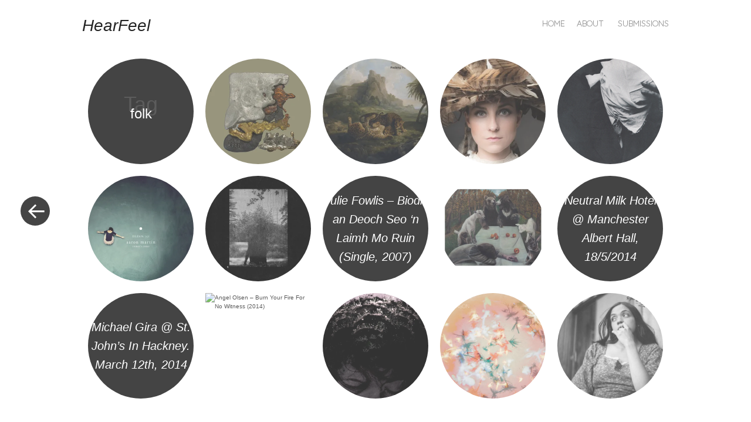

--- FILE ---
content_type: text/html; charset=UTF-8
request_url: https://hearfeel.co.uk/tag/folk-2/
body_size: 11157
content:
<!DOCTYPE html>
<html lang="en-US">
<head>
<meta charset="UTF-8" />
<meta name="viewport" content="width=device-width" />
<title>folk Archives - HearFeel</title>
<link rel="profile" href="http://gmpg.org/xfn/11" />
<link rel="pingback" href="https://hearfeel.co.uk/xmlrpc.php" />

<meta name='robots' content='index, follow, max-image-preview:large, max-snippet:-1, max-video-preview:-1' />
	<style>img:is([sizes="auto" i], [sizes^="auto," i]) { contain-intrinsic-size: 3000px 1500px }</style>
			<style type="text/css">
			.hentry .thumbnail-title {
				display: none;
			}
		</style>
		
	<!-- This site is optimized with the Yoast SEO plugin v26.8 - https://yoast.com/product/yoast-seo-wordpress/ -->
	<link rel="canonical" href="https://hearfeel.co.uk/tag/folk-2/" />
	<link rel="next" href="https://hearfeel.co.uk/tag/folk-2/page/2/" />
	<meta property="og:locale" content="en_US" />
	<meta property="og:type" content="article" />
	<meta property="og:title" content="folk Archives - HearFeel" />
	<meta property="og:url" content="https://hearfeel.co.uk/tag/folk-2/" />
	<meta property="og:site_name" content="HearFeel" />
	<script type="application/ld+json" class="yoast-schema-graph">{"@context":"https://schema.org","@graph":[{"@type":"CollectionPage","@id":"https://hearfeel.co.uk/tag/folk-2/","url":"https://hearfeel.co.uk/tag/folk-2/","name":"folk Archives - HearFeel","isPartOf":{"@id":"https://hearfeel.co.uk/#website"},"breadcrumb":{"@id":"https://hearfeel.co.uk/tag/folk-2/#breadcrumb"},"inLanguage":"en-US"},{"@type":"BreadcrumbList","@id":"https://hearfeel.co.uk/tag/folk-2/#breadcrumb","itemListElement":[{"@type":"ListItem","position":1,"name":"Home","item":"https://hearfeel.co.uk/"},{"@type":"ListItem","position":2,"name":"folk"}]},{"@type":"WebSite","@id":"https://hearfeel.co.uk/#website","url":"https://hearfeel.co.uk/","name":"HearFeel","description":"Sounds Into Words","potentialAction":[{"@type":"SearchAction","target":{"@type":"EntryPoint","urlTemplate":"https://hearfeel.co.uk/?s={search_term_string}"},"query-input":{"@type":"PropertyValueSpecification","valueRequired":true,"valueName":"search_term_string"}}],"inLanguage":"en-US"}]}</script>
	<!-- / Yoast SEO plugin. -->


<link rel='dns-prefetch' href='//secure.gravatar.com' />
<link rel='dns-prefetch' href='//stats.wp.com' />
<link rel='dns-prefetch' href='//fonts.googleapis.com' />
<link rel='dns-prefetch' href='//v0.wordpress.com' />
<link rel='dns-prefetch' href='//widgets.wp.com' />
<link rel='dns-prefetch' href='//s0.wp.com' />
<link rel='dns-prefetch' href='//0.gravatar.com' />
<link rel='dns-prefetch' href='//1.gravatar.com' />
<link rel='dns-prefetch' href='//2.gravatar.com' />
<link rel='preconnect' href='//i0.wp.com' />
<link rel="alternate" type="application/rss+xml" title="HearFeel &raquo; Feed" href="https://hearfeel.co.uk/feed/" />
<link rel="alternate" type="application/rss+xml" title="HearFeel &raquo; Comments Feed" href="https://hearfeel.co.uk/comments/feed/" />
<link rel="alternate" type="application/rss+xml" title="HearFeel &raquo; folk Tag Feed" href="https://hearfeel.co.uk/tag/folk-2/feed/" />
		<!-- This site uses the Google Analytics by MonsterInsights plugin v9.11.1 - Using Analytics tracking - https://www.monsterinsights.com/ -->
		<!-- Note: MonsterInsights is not currently configured on this site. The site owner needs to authenticate with Google Analytics in the MonsterInsights settings panel. -->
					<!-- No tracking code set -->
				<!-- / Google Analytics by MonsterInsights -->
		<script type="text/javascript">
/* <![CDATA[ */
window._wpemojiSettings = {"baseUrl":"https:\/\/s.w.org\/images\/core\/emoji\/16.0.1\/72x72\/","ext":".png","svgUrl":"https:\/\/s.w.org\/images\/core\/emoji\/16.0.1\/svg\/","svgExt":".svg","source":{"concatemoji":"https:\/\/hearfeel.co.uk\/wp-includes\/js\/wp-emoji-release.min.js?ver=6.8.3"}};
/*! This file is auto-generated */
!function(s,n){var o,i,e;function c(e){try{var t={supportTests:e,timestamp:(new Date).valueOf()};sessionStorage.setItem(o,JSON.stringify(t))}catch(e){}}function p(e,t,n){e.clearRect(0,0,e.canvas.width,e.canvas.height),e.fillText(t,0,0);var t=new Uint32Array(e.getImageData(0,0,e.canvas.width,e.canvas.height).data),a=(e.clearRect(0,0,e.canvas.width,e.canvas.height),e.fillText(n,0,0),new Uint32Array(e.getImageData(0,0,e.canvas.width,e.canvas.height).data));return t.every(function(e,t){return e===a[t]})}function u(e,t){e.clearRect(0,0,e.canvas.width,e.canvas.height),e.fillText(t,0,0);for(var n=e.getImageData(16,16,1,1),a=0;a<n.data.length;a++)if(0!==n.data[a])return!1;return!0}function f(e,t,n,a){switch(t){case"flag":return n(e,"\ud83c\udff3\ufe0f\u200d\u26a7\ufe0f","\ud83c\udff3\ufe0f\u200b\u26a7\ufe0f")?!1:!n(e,"\ud83c\udde8\ud83c\uddf6","\ud83c\udde8\u200b\ud83c\uddf6")&&!n(e,"\ud83c\udff4\udb40\udc67\udb40\udc62\udb40\udc65\udb40\udc6e\udb40\udc67\udb40\udc7f","\ud83c\udff4\u200b\udb40\udc67\u200b\udb40\udc62\u200b\udb40\udc65\u200b\udb40\udc6e\u200b\udb40\udc67\u200b\udb40\udc7f");case"emoji":return!a(e,"\ud83e\udedf")}return!1}function g(e,t,n,a){var r="undefined"!=typeof WorkerGlobalScope&&self instanceof WorkerGlobalScope?new OffscreenCanvas(300,150):s.createElement("canvas"),o=r.getContext("2d",{willReadFrequently:!0}),i=(o.textBaseline="top",o.font="600 32px Arial",{});return e.forEach(function(e){i[e]=t(o,e,n,a)}),i}function t(e){var t=s.createElement("script");t.src=e,t.defer=!0,s.head.appendChild(t)}"undefined"!=typeof Promise&&(o="wpEmojiSettingsSupports",i=["flag","emoji"],n.supports={everything:!0,everythingExceptFlag:!0},e=new Promise(function(e){s.addEventListener("DOMContentLoaded",e,{once:!0})}),new Promise(function(t){var n=function(){try{var e=JSON.parse(sessionStorage.getItem(o));if("object"==typeof e&&"number"==typeof e.timestamp&&(new Date).valueOf()<e.timestamp+604800&&"object"==typeof e.supportTests)return e.supportTests}catch(e){}return null}();if(!n){if("undefined"!=typeof Worker&&"undefined"!=typeof OffscreenCanvas&&"undefined"!=typeof URL&&URL.createObjectURL&&"undefined"!=typeof Blob)try{var e="postMessage("+g.toString()+"("+[JSON.stringify(i),f.toString(),p.toString(),u.toString()].join(",")+"));",a=new Blob([e],{type:"text/javascript"}),r=new Worker(URL.createObjectURL(a),{name:"wpTestEmojiSupports"});return void(r.onmessage=function(e){c(n=e.data),r.terminate(),t(n)})}catch(e){}c(n=g(i,f,p,u))}t(n)}).then(function(e){for(var t in e)n.supports[t]=e[t],n.supports.everything=n.supports.everything&&n.supports[t],"flag"!==t&&(n.supports.everythingExceptFlag=n.supports.everythingExceptFlag&&n.supports[t]);n.supports.everythingExceptFlag=n.supports.everythingExceptFlag&&!n.supports.flag,n.DOMReady=!1,n.readyCallback=function(){n.DOMReady=!0}}).then(function(){return e}).then(function(){var e;n.supports.everything||(n.readyCallback(),(e=n.source||{}).concatemoji?t(e.concatemoji):e.wpemoji&&e.twemoji&&(t(e.twemoji),t(e.wpemoji)))}))}((window,document),window._wpemojiSettings);
/* ]]> */
</script>
<link rel='stylesheet' id='style-css' href='https://hearfeel.co.uk/wp-content/themes/spun/style.css?ver=6.8.3' type='text/css' media='all' />
<link rel='stylesheet' id='spun-quicksand-css' href='https://fonts.googleapis.com/css?family=Quicksand%3A300&#038;ver=6.8.3' type='text/css' media='all' />
<link rel='stylesheet' id='spun-playfair-css' href='https://fonts.googleapis.com/css?family=Playfair+Display%3A400%2C700%2C400italic%2C700italic&#038;ver=6.8.3' type='text/css' media='all' />
<link rel='stylesheet' id='spun-nunito-css' href='https://fonts.googleapis.com/css?family=Nunito%3A300&#038;ver=6.8.3' type='text/css' media='all' />
<style id='wp-emoji-styles-inline-css' type='text/css'>

	img.wp-smiley, img.emoji {
		display: inline !important;
		border: none !important;
		box-shadow: none !important;
		height: 1em !important;
		width: 1em !important;
		margin: 0 0.07em !important;
		vertical-align: -0.1em !important;
		background: none !important;
		padding: 0 !important;
	}
</style>
<link rel='stylesheet' id='wp-block-library-css' href='https://hearfeel.co.uk/wp-includes/css/dist/block-library/style.min.css?ver=6.8.3' type='text/css' media='all' />
<style id='classic-theme-styles-inline-css' type='text/css'>
/*! This file is auto-generated */
.wp-block-button__link{color:#fff;background-color:#32373c;border-radius:9999px;box-shadow:none;text-decoration:none;padding:calc(.667em + 2px) calc(1.333em + 2px);font-size:1.125em}.wp-block-file__button{background:#32373c;color:#fff;text-decoration:none}
</style>
<link rel='stylesheet' id='mediaelement-css' href='https://hearfeel.co.uk/wp-includes/js/mediaelement/mediaelementplayer-legacy.min.css?ver=4.2.17' type='text/css' media='all' />
<link rel='stylesheet' id='wp-mediaelement-css' href='https://hearfeel.co.uk/wp-includes/js/mediaelement/wp-mediaelement.min.css?ver=6.8.3' type='text/css' media='all' />
<style id='jetpack-sharing-buttons-style-inline-css' type='text/css'>
.jetpack-sharing-buttons__services-list{display:flex;flex-direction:row;flex-wrap:wrap;gap:0;list-style-type:none;margin:5px;padding:0}.jetpack-sharing-buttons__services-list.has-small-icon-size{font-size:12px}.jetpack-sharing-buttons__services-list.has-normal-icon-size{font-size:16px}.jetpack-sharing-buttons__services-list.has-large-icon-size{font-size:24px}.jetpack-sharing-buttons__services-list.has-huge-icon-size{font-size:36px}@media print{.jetpack-sharing-buttons__services-list{display:none!important}}.editor-styles-wrapper .wp-block-jetpack-sharing-buttons{gap:0;padding-inline-start:0}ul.jetpack-sharing-buttons__services-list.has-background{padding:1.25em 2.375em}
</style>
<style id='global-styles-inline-css' type='text/css'>
:root{--wp--preset--aspect-ratio--square: 1;--wp--preset--aspect-ratio--4-3: 4/3;--wp--preset--aspect-ratio--3-4: 3/4;--wp--preset--aspect-ratio--3-2: 3/2;--wp--preset--aspect-ratio--2-3: 2/3;--wp--preset--aspect-ratio--16-9: 16/9;--wp--preset--aspect-ratio--9-16: 9/16;--wp--preset--color--black: #000000;--wp--preset--color--cyan-bluish-gray: #abb8c3;--wp--preset--color--white: #ffffff;--wp--preset--color--pale-pink: #f78da7;--wp--preset--color--vivid-red: #cf2e2e;--wp--preset--color--luminous-vivid-orange: #ff6900;--wp--preset--color--luminous-vivid-amber: #fcb900;--wp--preset--color--light-green-cyan: #7bdcb5;--wp--preset--color--vivid-green-cyan: #00d084;--wp--preset--color--pale-cyan-blue: #8ed1fc;--wp--preset--color--vivid-cyan-blue: #0693e3;--wp--preset--color--vivid-purple: #9b51e0;--wp--preset--gradient--vivid-cyan-blue-to-vivid-purple: linear-gradient(135deg,rgba(6,147,227,1) 0%,rgb(155,81,224) 100%);--wp--preset--gradient--light-green-cyan-to-vivid-green-cyan: linear-gradient(135deg,rgb(122,220,180) 0%,rgb(0,208,130) 100%);--wp--preset--gradient--luminous-vivid-amber-to-luminous-vivid-orange: linear-gradient(135deg,rgba(252,185,0,1) 0%,rgba(255,105,0,1) 100%);--wp--preset--gradient--luminous-vivid-orange-to-vivid-red: linear-gradient(135deg,rgba(255,105,0,1) 0%,rgb(207,46,46) 100%);--wp--preset--gradient--very-light-gray-to-cyan-bluish-gray: linear-gradient(135deg,rgb(238,238,238) 0%,rgb(169,184,195) 100%);--wp--preset--gradient--cool-to-warm-spectrum: linear-gradient(135deg,rgb(74,234,220) 0%,rgb(151,120,209) 20%,rgb(207,42,186) 40%,rgb(238,44,130) 60%,rgb(251,105,98) 80%,rgb(254,248,76) 100%);--wp--preset--gradient--blush-light-purple: linear-gradient(135deg,rgb(255,206,236) 0%,rgb(152,150,240) 100%);--wp--preset--gradient--blush-bordeaux: linear-gradient(135deg,rgb(254,205,165) 0%,rgb(254,45,45) 50%,rgb(107,0,62) 100%);--wp--preset--gradient--luminous-dusk: linear-gradient(135deg,rgb(255,203,112) 0%,rgb(199,81,192) 50%,rgb(65,88,208) 100%);--wp--preset--gradient--pale-ocean: linear-gradient(135deg,rgb(255,245,203) 0%,rgb(182,227,212) 50%,rgb(51,167,181) 100%);--wp--preset--gradient--electric-grass: linear-gradient(135deg,rgb(202,248,128) 0%,rgb(113,206,126) 100%);--wp--preset--gradient--midnight: linear-gradient(135deg,rgb(2,3,129) 0%,rgb(40,116,252) 100%);--wp--preset--font-size--small: 13px;--wp--preset--font-size--medium: 20px;--wp--preset--font-size--large: 36px;--wp--preset--font-size--x-large: 42px;--wp--preset--spacing--20: 0.44rem;--wp--preset--spacing--30: 0.67rem;--wp--preset--spacing--40: 1rem;--wp--preset--spacing--50: 1.5rem;--wp--preset--spacing--60: 2.25rem;--wp--preset--spacing--70: 3.38rem;--wp--preset--spacing--80: 5.06rem;--wp--preset--shadow--natural: 6px 6px 9px rgba(0, 0, 0, 0.2);--wp--preset--shadow--deep: 12px 12px 50px rgba(0, 0, 0, 0.4);--wp--preset--shadow--sharp: 6px 6px 0px rgba(0, 0, 0, 0.2);--wp--preset--shadow--outlined: 6px 6px 0px -3px rgba(255, 255, 255, 1), 6px 6px rgba(0, 0, 0, 1);--wp--preset--shadow--crisp: 6px 6px 0px rgba(0, 0, 0, 1);}:where(.is-layout-flex){gap: 0.5em;}:where(.is-layout-grid){gap: 0.5em;}body .is-layout-flex{display: flex;}.is-layout-flex{flex-wrap: wrap;align-items: center;}.is-layout-flex > :is(*, div){margin: 0;}body .is-layout-grid{display: grid;}.is-layout-grid > :is(*, div){margin: 0;}:where(.wp-block-columns.is-layout-flex){gap: 2em;}:where(.wp-block-columns.is-layout-grid){gap: 2em;}:where(.wp-block-post-template.is-layout-flex){gap: 1.25em;}:where(.wp-block-post-template.is-layout-grid){gap: 1.25em;}.has-black-color{color: var(--wp--preset--color--black) !important;}.has-cyan-bluish-gray-color{color: var(--wp--preset--color--cyan-bluish-gray) !important;}.has-white-color{color: var(--wp--preset--color--white) !important;}.has-pale-pink-color{color: var(--wp--preset--color--pale-pink) !important;}.has-vivid-red-color{color: var(--wp--preset--color--vivid-red) !important;}.has-luminous-vivid-orange-color{color: var(--wp--preset--color--luminous-vivid-orange) !important;}.has-luminous-vivid-amber-color{color: var(--wp--preset--color--luminous-vivid-amber) !important;}.has-light-green-cyan-color{color: var(--wp--preset--color--light-green-cyan) !important;}.has-vivid-green-cyan-color{color: var(--wp--preset--color--vivid-green-cyan) !important;}.has-pale-cyan-blue-color{color: var(--wp--preset--color--pale-cyan-blue) !important;}.has-vivid-cyan-blue-color{color: var(--wp--preset--color--vivid-cyan-blue) !important;}.has-vivid-purple-color{color: var(--wp--preset--color--vivid-purple) !important;}.has-black-background-color{background-color: var(--wp--preset--color--black) !important;}.has-cyan-bluish-gray-background-color{background-color: var(--wp--preset--color--cyan-bluish-gray) !important;}.has-white-background-color{background-color: var(--wp--preset--color--white) !important;}.has-pale-pink-background-color{background-color: var(--wp--preset--color--pale-pink) !important;}.has-vivid-red-background-color{background-color: var(--wp--preset--color--vivid-red) !important;}.has-luminous-vivid-orange-background-color{background-color: var(--wp--preset--color--luminous-vivid-orange) !important;}.has-luminous-vivid-amber-background-color{background-color: var(--wp--preset--color--luminous-vivid-amber) !important;}.has-light-green-cyan-background-color{background-color: var(--wp--preset--color--light-green-cyan) !important;}.has-vivid-green-cyan-background-color{background-color: var(--wp--preset--color--vivid-green-cyan) !important;}.has-pale-cyan-blue-background-color{background-color: var(--wp--preset--color--pale-cyan-blue) !important;}.has-vivid-cyan-blue-background-color{background-color: var(--wp--preset--color--vivid-cyan-blue) !important;}.has-vivid-purple-background-color{background-color: var(--wp--preset--color--vivid-purple) !important;}.has-black-border-color{border-color: var(--wp--preset--color--black) !important;}.has-cyan-bluish-gray-border-color{border-color: var(--wp--preset--color--cyan-bluish-gray) !important;}.has-white-border-color{border-color: var(--wp--preset--color--white) !important;}.has-pale-pink-border-color{border-color: var(--wp--preset--color--pale-pink) !important;}.has-vivid-red-border-color{border-color: var(--wp--preset--color--vivid-red) !important;}.has-luminous-vivid-orange-border-color{border-color: var(--wp--preset--color--luminous-vivid-orange) !important;}.has-luminous-vivid-amber-border-color{border-color: var(--wp--preset--color--luminous-vivid-amber) !important;}.has-light-green-cyan-border-color{border-color: var(--wp--preset--color--light-green-cyan) !important;}.has-vivid-green-cyan-border-color{border-color: var(--wp--preset--color--vivid-green-cyan) !important;}.has-pale-cyan-blue-border-color{border-color: var(--wp--preset--color--pale-cyan-blue) !important;}.has-vivid-cyan-blue-border-color{border-color: var(--wp--preset--color--vivid-cyan-blue) !important;}.has-vivid-purple-border-color{border-color: var(--wp--preset--color--vivid-purple) !important;}.has-vivid-cyan-blue-to-vivid-purple-gradient-background{background: var(--wp--preset--gradient--vivid-cyan-blue-to-vivid-purple) !important;}.has-light-green-cyan-to-vivid-green-cyan-gradient-background{background: var(--wp--preset--gradient--light-green-cyan-to-vivid-green-cyan) !important;}.has-luminous-vivid-amber-to-luminous-vivid-orange-gradient-background{background: var(--wp--preset--gradient--luminous-vivid-amber-to-luminous-vivid-orange) !important;}.has-luminous-vivid-orange-to-vivid-red-gradient-background{background: var(--wp--preset--gradient--luminous-vivid-orange-to-vivid-red) !important;}.has-very-light-gray-to-cyan-bluish-gray-gradient-background{background: var(--wp--preset--gradient--very-light-gray-to-cyan-bluish-gray) !important;}.has-cool-to-warm-spectrum-gradient-background{background: var(--wp--preset--gradient--cool-to-warm-spectrum) !important;}.has-blush-light-purple-gradient-background{background: var(--wp--preset--gradient--blush-light-purple) !important;}.has-blush-bordeaux-gradient-background{background: var(--wp--preset--gradient--blush-bordeaux) !important;}.has-luminous-dusk-gradient-background{background: var(--wp--preset--gradient--luminous-dusk) !important;}.has-pale-ocean-gradient-background{background: var(--wp--preset--gradient--pale-ocean) !important;}.has-electric-grass-gradient-background{background: var(--wp--preset--gradient--electric-grass) !important;}.has-midnight-gradient-background{background: var(--wp--preset--gradient--midnight) !important;}.has-small-font-size{font-size: var(--wp--preset--font-size--small) !important;}.has-medium-font-size{font-size: var(--wp--preset--font-size--medium) !important;}.has-large-font-size{font-size: var(--wp--preset--font-size--large) !important;}.has-x-large-font-size{font-size: var(--wp--preset--font-size--x-large) !important;}
:where(.wp-block-post-template.is-layout-flex){gap: 1.25em;}:where(.wp-block-post-template.is-layout-grid){gap: 1.25em;}
:where(.wp-block-columns.is-layout-flex){gap: 2em;}:where(.wp-block-columns.is-layout-grid){gap: 2em;}
:root :where(.wp-block-pullquote){font-size: 1.5em;line-height: 1.6;}
</style>
<link rel='stylesheet' id='wp-components-css' href='https://hearfeel.co.uk/wp-includes/css/dist/components/style.min.css?ver=6.8.3' type='text/css' media='all' />
<link rel='stylesheet' id='godaddy-styles-css' href='https://hearfeel.co.uk/wp-content/mu-plugins/vendor/wpex/godaddy-launch/includes/Dependencies/GoDaddy/Styles/build/latest.css?ver=2.0.2' type='text/css' media='all' />
<link rel='stylesheet' id='jetpack_likes-css' href='https://hearfeel.co.uk/wp-content/plugins/jetpack/modules/likes/style.css?ver=15.4' type='text/css' media='all' />
<script type="text/javascript" src="https://hearfeel.co.uk/wp-includes/js/jquery/jquery.min.js?ver=3.7.1" id="jquery-core-js"></script>
<script type="text/javascript" src="https://hearfeel.co.uk/wp-includes/js/jquery/jquery-migrate.min.js?ver=3.4.1" id="jquery-migrate-js"></script>
<link rel="https://api.w.org/" href="https://hearfeel.co.uk/wp-json/" /><link rel="alternate" title="JSON" type="application/json" href="https://hearfeel.co.uk/wp-json/wp/v2/tags/313" /><link rel="EditURI" type="application/rsd+xml" title="RSD" href="https://hearfeel.co.uk/xmlrpc.php?rsd" />
<meta name="generator" content="WordPress 6.8.3" />
	<style>img#wpstats{display:none}</style>
			<style type="text/css">
				.site-title a,
			.site-description {
					color: #232323;
			}
		</style>
	<link rel="icon" href="https://i0.wp.com/hearfeel.co.uk/wp-content/uploads/2018/09/cropped-hearfeel-1.png?fit=32%2C32&#038;ssl=1" sizes="32x32" />
<link rel="icon" href="https://i0.wp.com/hearfeel.co.uk/wp-content/uploads/2018/09/cropped-hearfeel-1.png?fit=192%2C192&#038;ssl=1" sizes="192x192" />
<link rel="apple-touch-icon" href="https://i0.wp.com/hearfeel.co.uk/wp-content/uploads/2018/09/cropped-hearfeel-1.png?fit=180%2C180&#038;ssl=1" />
<meta name="msapplication-TileImage" content="https://i0.wp.com/hearfeel.co.uk/wp-content/uploads/2018/09/cropped-hearfeel-1.png?fit=270%2C270&#038;ssl=1" />
</head>

<body class="archive tag tag-folk-2 tag-313 wp-theme-spun group-blog">
<div id="page" class="hfeed site">
		<header id="masthead" class="site-header" role="banner">
		<div class="header-wrapper">
						<div class="site-branding">
				<h1 class="site-title"><a href="https://hearfeel.co.uk/" title="HearFeel" rel="home">HearFeel</a></h1>
				<h2 class="site-description">Sounds Into Words</h2>
			</div>
		</div>
		<nav role="navigation" class="site-navigation main-navigation">
			<h1 class="screen-reader-text">Menu</h1>
			<div class="screen-reader-text skip-link"><a href="#content" title="Skip to content">Skip to content</a></div>

			<div class="menu"><ul>
<li ><a href="https://hearfeel.co.uk/">Home</a></li><li class="page_item page-item-1012"><a href="https://hearfeel.co.uk/about/">About</a></li>
<li class="page_item page-item-1812"><a href="https://hearfeel.co.uk/submissions/">Submissions</a></li>
</ul></div>
		</nav><!-- .site-navigation .main-navigation -->
	</header><!-- #masthead .site-header -->

	<div id="main" class="site-main">
		<section id="primary" class="content-area">
			<div id="content" class="site-content" role="main">

			
				<header class="page-header">
					<h1 class="page-title">
						Tag <span>folk</span>					</h1>
				</header><!-- .page-header -->

								
					
<article id="post-3877" class="post-3877 post type-post status-publish format-standard hentry category-ambient category-instrumental category-minimal-ambient tag-1604 tag-album tag-ambient-2 tag-ambient-folk tag-bandcamp tag-folk-2 tag-hearfeel tag-kantele tag-music tag-olli-aarni tag-review tag-traditional">
	<a href="https://hearfeel.co.uk/2023/08/15/olli-aarni-tuokioita/" title="Olli Aarni &#8211; Tuokioita (Ultraääni Records, 2023)" rel="bookmark"><img width="360" height="360" src="https://i0.wp.com/hearfeel.co.uk/wp-content/uploads/2023/08/Tuokioita.jpeg?resize=360%2C360&amp;ssl=1" class="attachment-home-post size-home-post" alt="" title="Olli Aarni &#8211; Tuokioita (Ultraääni Records, 2023)" decoding="async" fetchpriority="high" srcset="https://i0.wp.com/hearfeel.co.uk/wp-content/uploads/2023/08/Tuokioita.jpeg?resize=150%2C150&amp;ssl=1 150w, https://i0.wp.com/hearfeel.co.uk/wp-content/uploads/2023/08/Tuokioita.jpeg?resize=360%2C360&amp;ssl=1 360w, https://i0.wp.com/hearfeel.co.uk/wp-content/uploads/2023/08/Tuokioita.jpeg?zoom=2&amp;resize=360%2C360&amp;ssl=1 720w, https://i0.wp.com/hearfeel.co.uk/wp-content/uploads/2023/08/Tuokioita.jpeg?zoom=3&amp;resize=360%2C360&amp;ssl=1 1080w" sizes="(max-width: 360px) 100vw, 360px" /><span class="thumbnail-title">Olli Aarni &#8211; Tuokioita (Ultraääni Records, 2023)</span></a>
</article><!-- #post-3877 -->


				
					
<article id="post-3619" class="post-3619 post type-post status-publish format-standard hentry category-ambient category-electroacoustic-2 category-folk tag-1587 tag-acoustic tag-alternative-folk tag-ambient-2 tag-americana tag-folk-2 tag-padang-food-tigers tag-shhpuma">
	<a href="https://hearfeel.co.uk/2021/11/10/padang-food-tigers-gods-plenty/" title="Padang Food Tigers &#8211; God&#8217;s Plenty (Shhpuma, 2021)" rel="bookmark"><img width="360" height="360" src="https://i0.wp.com/hearfeel.co.uk/wp-content/uploads/2021/11/Gods-Plenty.jpeg?resize=360%2C360&amp;ssl=1" class="attachment-home-post size-home-post" alt="" title="Padang Food Tigers &#8211; God&#8217;s Plenty (Shhpuma, 2021)" decoding="async" srcset="https://i0.wp.com/hearfeel.co.uk/wp-content/uploads/2021/11/Gods-Plenty.jpeg?w=1200&amp;ssl=1 1200w, https://i0.wp.com/hearfeel.co.uk/wp-content/uploads/2021/11/Gods-Plenty.jpeg?resize=300%2C300&amp;ssl=1 300w, https://i0.wp.com/hearfeel.co.uk/wp-content/uploads/2021/11/Gods-Plenty.jpeg?resize=1024%2C1024&amp;ssl=1 1024w, https://i0.wp.com/hearfeel.co.uk/wp-content/uploads/2021/11/Gods-Plenty.jpeg?resize=150%2C150&amp;ssl=1 150w, https://i0.wp.com/hearfeel.co.uk/wp-content/uploads/2021/11/Gods-Plenty.jpeg?resize=768%2C768&amp;ssl=1 768w, https://i0.wp.com/hearfeel.co.uk/wp-content/uploads/2021/11/Gods-Plenty.jpeg?resize=360%2C360&amp;ssl=1 360w, https://i0.wp.com/hearfeel.co.uk/wp-content/uploads/2021/11/Gods-Plenty.jpeg?resize=700%2C700&amp;ssl=1 700w" sizes="(max-width: 360px) 100vw, 360px" /><span class="thumbnail-title">Padang Food Tigers &#8211; God&#8217;s Plenty (Shhpuma, 2021)</span></a>
</article><!-- #post-3619 -->


				
					
<article id="post-2725" class="post-2725 post type-post status-publish format-standard hentry category-folk category-live-2 category-uncategorized tag-duncolm-chisholm tag-eamon-doorley tag-folk-2 tag-julie-fowlis tag-live tag-live-performance tag-scottish-folk tag-scottish-gaelic">
	<a href="https://hearfeel.co.uk/2017/11/06/julie-fowlis-live/" title="Julie Fowlis Live @ Sam Wanamaker Playhouse, 5/11/2017" rel="bookmark"><img width="360" height="360" src="https://i0.wp.com/hearfeel.co.uk/wp-content/uploads/2017/11/Alterum.jpg?resize=360%2C360&amp;ssl=1" class="attachment-home-post size-home-post" alt="" title="Julie Fowlis Live @ Sam Wanamaker Playhouse, 5/11/2017" decoding="async" srcset="https://i0.wp.com/hearfeel.co.uk/wp-content/uploads/2017/11/Alterum.jpg?resize=150%2C150&amp;ssl=1 150w, https://i0.wp.com/hearfeel.co.uk/wp-content/uploads/2017/11/Alterum.jpg?resize=360%2C360&amp;ssl=1 360w, https://i0.wp.com/hearfeel.co.uk/wp-content/uploads/2017/11/Alterum.jpg?zoom=2&amp;resize=360%2C360&amp;ssl=1 720w, https://i0.wp.com/hearfeel.co.uk/wp-content/uploads/2017/11/Alterum.jpg?zoom=3&amp;resize=360%2C360&amp;ssl=1 1080w" sizes="(max-width: 360px) 100vw, 360px" /><span class="thumbnail-title">Julie Fowlis Live @ Sam Wanamaker Playhouse, 5/11/2017</span></a>
</article><!-- #post-2725 -->


				
					
<article id="post-2277" class="post-2277 post type-post status-publish format-standard hentry category-folk category-lo-fi-others category-slowcore tag-56 tag-album tag-avant-folk tag-dan-barrett tag-death tag-desert-island-discs tag-folk-2 tag-ghosts tag-giles-corey tag-guitar tag-have-a-nice-life tag-hearfeel tag-lo-fi tag-music tag-piano tag-review tag-slowcore tag-spectral-bride tag-suicide tag-vinyl">
	<a href="https://hearfeel.co.uk/2016/03/14/desert-islands-discs-2-giles-corey/" title="Desert Islands Discs #2: Giles Corey &#8211; Spectral Bride" rel="bookmark"><img width="360" height="360" src="https://i0.wp.com/hearfeel.co.uk/wp-content/uploads/2016/03/giles.png?resize=360%2C360&amp;ssl=1" class="attachment-home-post size-home-post" alt="" title="Desert Islands Discs #2: Giles Corey &#8211; Spectral Bride" decoding="async" loading="lazy" srcset="https://i0.wp.com/hearfeel.co.uk/wp-content/uploads/2016/03/giles.png?resize=150%2C150&amp;ssl=1 150w, https://i0.wp.com/hearfeel.co.uk/wp-content/uploads/2016/03/giles.png?resize=360%2C360&amp;ssl=1 360w, https://i0.wp.com/hearfeel.co.uk/wp-content/uploads/2016/03/giles.png?zoom=2&amp;resize=360%2C360&amp;ssl=1 720w, https://i0.wp.com/hearfeel.co.uk/wp-content/uploads/2016/03/giles.png?zoom=3&amp;resize=360%2C360&amp;ssl=1 1080w" sizes="auto, (max-width: 360px) 100vw, 360px" /><span class="thumbnail-title">Desert Islands Discs #2: Giles Corey &#8211; Spectral Bride</span></a>
</article><!-- #post-2277 -->


				
					
<article id="post-1677" class="post-1677 post type-post status-publish format-standard hentry category-ambient category-folk tag-59 tag-aaron-martin tag-acoustic tag-album tag-ambient-2 tag-eilean-recordings tag-electronic tag-folk-2 tag-guitar tag-hearfeel tag-music tag-review">
	<a href="https://hearfeel.co.uk/2014/11/29/aaron-martin-comets-coma-eilean-records-2014/" title="Aaron Martin &#8211; Comet&#8217;s Coma (Eilean Records, 2014)" rel="bookmark"><img width="360" height="360" src="https://i0.wp.com/hearfeel.co.uk/wp-content/uploads/2014/11/cover4.jpg?resize=360%2C360&amp;ssl=1" class="attachment-home-post size-home-post" alt="" title="Aaron Martin &#8211; Comet&#8217;s Coma (Eilean Records, 2014)" decoding="async" loading="lazy" srcset="https://i0.wp.com/hearfeel.co.uk/wp-content/uploads/2014/11/cover4.jpg?w=945&amp;ssl=1 945w, https://i0.wp.com/hearfeel.co.uk/wp-content/uploads/2014/11/cover4.jpg?resize=150%2C150&amp;ssl=1 150w, https://i0.wp.com/hearfeel.co.uk/wp-content/uploads/2014/11/cover4.jpg?resize=300%2C300&amp;ssl=1 300w, https://i0.wp.com/hearfeel.co.uk/wp-content/uploads/2014/11/cover4.jpg?resize=360%2C360&amp;ssl=1 360w, https://i0.wp.com/hearfeel.co.uk/wp-content/uploads/2014/11/cover4.jpg?resize=700%2C700&amp;ssl=1 700w" sizes="auto, (max-width: 360px) 100vw, 360px" /><span class="thumbnail-title">Aaron Martin &#8211; Comet&#8217;s Coma (Eilean Records, 2014)</span></a>
</article><!-- #post-1677 -->


				
					
<article id="post-1588" class="post-1588 post type-post status-publish format-standard hentry category-ambient category-ambient-pop-ambient category-folk category-piano-instrumental tag-59 tag-4-track tag-album tag-ambient-2 tag-ambient-pop tag-folk-2 tag-grouper tag-hearfeel tag-indie-folk tag-kranky tag-lo-fi tag-music tag-piano tag-review">
	<a href="https://hearfeel.co.uk/2014/10/01/grouper-ruins-kranky-2014/" title="Grouper &#8211; Ruins (Kranky, 2014)" rel="bookmark"><img width="360" height="360" src="https://i0.wp.com/hearfeel.co.uk/wp-content/uploads/2014/10/cover.jpg?resize=360%2C360&amp;ssl=1" class="attachment-home-post size-home-post" alt="" title="Grouper &#8211; Ruins (Kranky, 2014)" decoding="async" loading="lazy" srcset="https://i0.wp.com/hearfeel.co.uk/wp-content/uploads/2014/10/cover.jpg?w=600&amp;ssl=1 600w, https://i0.wp.com/hearfeel.co.uk/wp-content/uploads/2014/10/cover.jpg?resize=150%2C150&amp;ssl=1 150w, https://i0.wp.com/hearfeel.co.uk/wp-content/uploads/2014/10/cover.jpg?resize=300%2C300&amp;ssl=1 300w" sizes="auto, (max-width: 360px) 100vw, 360px" /><span class="thumbnail-title">Grouper &#8211; Ruins (Kranky, 2014)</span></a>
</article><!-- #post-1588 -->


				
					
<article id="post-1504" class="no-thumbnail post-1504 post type-post status-publish format-standard hentry category-folk tag-55 tag-best-of tag-biodh-an-deoch tag-bouzaki tag-favourite tag-folk-2 tag-guitar tag-julie-fowlis tag-mar-a-tha-mo-chridhe tag-music tag-retrospective tag-review tag-scottish tag-scottish-folk tag-scottish-gaelic tag-single">
	<a href="https://hearfeel.co.uk/2014/08/03/julie-fowlis-biodh-an-deoch-seo-n-laimh-mo-ruin-single-2007/" title="Julie Fowlis &#8211; Biodh an Deoch Seo &#8216;n Laimh Mo Ruin (Single, 2007)" rel="bookmark"><span class="thumbnail-title no-thumbnail">Julie Fowlis &#8211; Biodh an Deoch Seo &#8216;n Laimh Mo Ruin (Single, 2007)</span></a>
</article><!-- #post-1504 -->


				
					
<article id="post-1413" class="post-1413 post type-post status-publish format-standard hentry category-ambient category-experimental-others category-folk category-lo-fi-others tag-59 tag-album tag-benjamin-finger tag-dark-ambient tag-experimental tag-folk-2 tag-glitch-2 tag-guitar tag-hearfeel tag-music tag-musique-concrete tag-piano tag-review tag-watery-starve">
	<a href="https://hearfeel.co.uk/2014/05/22/benjamin-finger-the-bet-watery-starve-2014/" title="Benjamin Finger &#8211; The Bet (Watery Starve, 2014)" rel="bookmark"><img width="360" height="360" src="https://i0.wp.com/hearfeel.co.uk/wp-content/uploads/2014/05/cover2.jpg?resize=360%2C360&amp;ssl=1" class="attachment-home-post size-home-post" alt="" title="Benjamin Finger &#8211; The Bet (Watery Starve, 2014)" decoding="async" loading="lazy" srcset="https://i0.wp.com/hearfeel.co.uk/wp-content/uploads/2014/05/cover2.jpg?resize=150%2C150&amp;ssl=1 150w, https://i0.wp.com/hearfeel.co.uk/wp-content/uploads/2014/05/cover2.jpg?zoom=2&amp;resize=360%2C360&amp;ssl=1 720w, https://i0.wp.com/hearfeel.co.uk/wp-content/uploads/2014/05/cover2.jpg?zoom=3&amp;resize=360%2C360&amp;ssl=1 1080w" sizes="auto, (max-width: 360px) 100vw, 360px" /><span class="thumbnail-title">Benjamin Finger &#8211; The Bet (Watery Starve, 2014)</span></a>
</article><!-- #post-1413 -->


				
					
<article id="post-1411" class="no-thumbnail post-1411 post type-post status-publish format-standard hentry category-folk category-instrumental category-live-2 category-uncategorized tag-59 tag-albert-hall tag-folk-2 tag-folk-rock tag-hearfeel tag-indie-2 tag-live tag-live-performance tag-manchester tag-music tag-neutral-milk-hotel tag-review">
	<a href="https://hearfeel.co.uk/2014/05/19/neutral-milk-hotel-manchester-albert-hall-1852014/" title="Neutral Milk Hotel @ Manchester Albert Hall, 18/5/2014" rel="bookmark"><span class="thumbnail-title no-thumbnail">Neutral Milk Hotel @ Manchester Albert Hall, 18/5/2014</span></a>
</article><!-- #post-1411 -->


				
					
<article id="post-1328" class="no-thumbnail post-1328 post type-post status-publish format-standard hentry category-ambient category-drone-ambient category-folk category-instrumental category-uncategorized tag-59 tag-acoustic tag-aino-tytti tag-church tag-drone tag-folk-2 tag-guitar tag-live tag-michael-gira tag-music tag-performance tag-review tag-st-john-in-hackneys tag-swans tag-tape-music tag-william-basinksi">
	<a href="https://hearfeel.co.uk/2014/03/13/michael-gira-st-johns-in-hackney-march-12th-2014/" title="Michael Gira @ St. John&#8217;s In Hackney. March 12th, 2014" rel="bookmark"><span class="thumbnail-title no-thumbnail">Michael Gira @ St. John&#8217;s In Hackney. March 12th, 2014</span></a>
</article><!-- #post-1328 -->


				
					
<article id="post-1264" class="post-1264 post type-post status-publish format-standard hentry category-folk category-lo-fi-others category-pop tag-59 tag-album tag-alternative-folk tag-angel-olsen tag-burn-your-fire-for-no-witness tag-country tag-folk-2 tag-hearfeel tag-indie-rock tag-jagjaguwar tag-lo-fi tag-music tag-review">
	<a href="https://hearfeel.co.uk/2014/01/11/angel-olsen-burn-your-fire-for-no-witness-2014/" title="Angel Olsen &#8211; Burn Your Fire For No Witness (2014)" rel="bookmark"><img src="http://angelolsen.com/wp-content/uploads/2013/11/burn-your-fire.png" title="Angel Olsen &#8211; Burn Your Fire For No Witness (2014)" class="attachment-home-post wp-post-image" /><span class="thumbnail-title">Angel Olsen &#8211; Burn Your Fire For No Witness (2014)</span></a>
</article><!-- #post-1264 -->


				
					
<article id="post-1260" class="post-1260 post type-post status-publish format-standard hentry category-ambient category-dream-pop category-folk category-lo-fi-others tag-59 tag-album tag-ambient-2 tag-birds-of-passage tag-denovali tag-downtempo-2 tag-dream-pop-2 tag-folk-2 tag-grouper tag-hearfeel tag-lo-fi tag-music tag-review">
	<a href="https://hearfeel.co.uk/2014/01/08/birds-of-passage-this-kindly-slumber-2014/" title="Birds of Passage &#8211; This Kindly Slumber (2014)" rel="bookmark"><img width="360" height="360" src="https://i0.wp.com/hearfeel.co.uk/wp-content/uploads/2014/01/bop.jpg?resize=360%2C360&amp;ssl=1" class="attachment-home-post size-home-post" alt="" title="Birds of Passage &#8211; This Kindly Slumber (2014)" decoding="async" loading="lazy" srcset="https://i0.wp.com/hearfeel.co.uk/wp-content/uploads/2014/01/bop.jpg?resize=150%2C150&amp;ssl=1 150w, https://i0.wp.com/hearfeel.co.uk/wp-content/uploads/2014/01/bop.jpg?zoom=2&amp;resize=360%2C360&amp;ssl=1 720w" sizes="auto, (max-width: 360px) 100vw, 360px" /><span class="thumbnail-title">Birds of Passage &#8211; This Kindly Slumber (2014)</span></a>
</article><!-- #post-1260 -->


				
					
<article id="post-950" class="post-950 post type-post status-publish format-standard hentry category-folk tag-58 tag-album tag-bibio tag-downtempo-2 tag-folk-2 tag-glitch-pop tag-hearfeel tag-music tag-review tag-warp">
	<a href="https://hearfeel.co.uk/2013/05/17/bibio-silver-wilkinson-2013/" title="Bibio &#8211; Silver Wilkinson (2013)" rel="bookmark"><img width="360" height="360" src="https://i0.wp.com/hearfeel.co.uk/wp-content/uploads/2013/05/cover1.jpg?resize=360%2C360&amp;ssl=1" class="attachment-home-post size-home-post" alt="" title="Bibio &#8211; Silver Wilkinson (2013)" decoding="async" loading="lazy" srcset="https://i0.wp.com/hearfeel.co.uk/wp-content/uploads/2013/05/cover1.jpg?w=480&amp;ssl=1 480w, https://i0.wp.com/hearfeel.co.uk/wp-content/uploads/2013/05/cover1.jpg?resize=150%2C150&amp;ssl=1 150w, https://i0.wp.com/hearfeel.co.uk/wp-content/uploads/2013/05/cover1.jpg?resize=300%2C300&amp;ssl=1 300w" sizes="auto, (max-width: 360px) 100vw, 360px" /><span class="thumbnail-title">Bibio &#8211; Silver Wilkinson (2013)</span></a>
</article><!-- #post-950 -->


				
					
<article id="post-728" class="post-728 post type-post status-publish format-standard hentry category-ambient category-drone-ambient tag-58 tag-acoustic tag-album tag-ambient-2 tag-downtempo-2 tag-drone tag-drone-folk tag-folk-2 tag-grouper tag-hearfeel tag-kranky tag-music tag-psychedelic-folk tag-review">
	<a href="https://hearfeel.co.uk/2013/01/03/grouper-the-man-who-died-in-his-boat-2013/" title="Grouper &#8211; The Man Who Died In His Boat (2013)" rel="bookmark"><img width="360" height="360" src="https://i0.wp.com/hearfeel.co.uk/wp-content/uploads/2013/01/krank177_5x5_300dpi.jpg?resize=360%2C360&amp;ssl=1" class="attachment-home-post size-home-post" alt="" title="Grouper &#8211; The Man Who Died In His Boat (2013)" decoding="async" loading="lazy" srcset="https://i0.wp.com/hearfeel.co.uk/wp-content/uploads/2013/01/krank177_5x5_300dpi.jpg?w=1500&amp;ssl=1 1500w, https://i0.wp.com/hearfeel.co.uk/wp-content/uploads/2013/01/krank177_5x5_300dpi.jpg?resize=150%2C150&amp;ssl=1 150w, https://i0.wp.com/hearfeel.co.uk/wp-content/uploads/2013/01/krank177_5x5_300dpi.jpg?resize=300%2C300&amp;ssl=1 300w, https://i0.wp.com/hearfeel.co.uk/wp-content/uploads/2013/01/krank177_5x5_300dpi.jpg?resize=1024%2C1024&amp;ssl=1 1024w, https://i0.wp.com/hearfeel.co.uk/wp-content/uploads/2013/01/krank177_5x5_300dpi.jpg?w=1400&amp;ssl=1 1400w" sizes="auto, (max-width: 360px) 100vw, 360px" /><span class="thumbnail-title">Grouper &#8211; The Man Who Died In His Boat (2013)</span></a>
</article><!-- #post-728 -->


				
					<nav role="navigation" id="nav-below" class="site-navigation paging-navigation">
		<h1 class="screen-reader-text">Post navigation</h1>

	
				<div class="nav-previous"><a href="https://hearfeel.co.uk/tag/folk-2/page/2/" ><span class="meta-nav screen-reader-text">&laquo;</span></a></div>
		
		
	
	</nav><!-- #nav-below -->
	
			
			</div><!-- #content .site-content -->
		</section><!-- #primary .content-area -->

					<a class="sidebar-link">
				+			</a>
				<div id="secondary" class="widget-area" role="complementary">

											<div class="widget-column two">
					<aside id="search-2" class="widget widget_search">	<form method="get" id="searchform" action="https://hearfeel.co.uk/" role="search">
		<label for="s" class="screen-reader-text">Search</label>
		<input type="text" class="field" name="s" value="" id="s" placeholder="Search &hellip;" />
		<input type="submit" class="submit" name="submit" id="searchsubmit" value="Go" />
	</form>
</aside>
		<aside id="recent-posts-2" class="widget widget_recent_entries">
		<h1 class="widget-title">Recent Posts</h1>
		<ul>
											<li>
					<a href="https://hearfeel.co.uk/2026/01/21/drew-mcdowall-a-thread-silvered-and-trembling/">Drew McDowall &#8211; A Thread, Silvered and Trembling (Dais, 2024)</a>
									</li>
											<li>
					<a href="https://hearfeel.co.uk/2025/12/31/malibu-vanities/">Malibu &#8211; Vanities (YEAR 0001, 2025)</a>
									</li>
											<li>
					<a href="https://hearfeel.co.uk/2025/11/19/claire-rousay-a-little-death/">Claire Rousay &#8211; A Little Death (Thrill Jockey, 2025)</a>
									</li>
											<li>
					<a href="https://hearfeel.co.uk/2025/10/26/wayne-robert-thomas-eventually/">Wayne Robert Thomas &#8211; Eventually (Xylem, 2025)</a>
									</li>
											<li>
					<a href="https://hearfeel.co.uk/2025/09/17/kyle-bobby-dunn-music-for-medication/">Kyle Bobby Dunn &#8211; Music for Medication (This Generation, 2007)</a>
									</li>
					</ul>

		</aside><aside id="categories-2" class="widget widget_categories"><h1 class="widget-title">Categories</h1><form action="https://hearfeel.co.uk" method="get"><label class="screen-reader-text" for="cat">Categories</label><select  name='cat' id='cat' class='postform'>
	<option value='-1'>Select Category</option>
	<option class="level-0" value="38">Acid&nbsp;&nbsp;(1)</option>
	<option class="level-0" value="2">Ambient&nbsp;&nbsp;(282)</option>
	<option class="level-0" value="3">Ambient Pop&nbsp;&nbsp;(11)</option>
	<option class="level-0" value="4">Ambient Techno&nbsp;&nbsp;(15)</option>
	<option class="level-0" value="39">Art Pop&nbsp;&nbsp;(4)</option>
	<option class="level-0" value="1323">Chamber Music&nbsp;&nbsp;(1)</option>
	<option class="level-0" value="40">Chamber Pop&nbsp;&nbsp;(3)</option>
	<option class="level-0" value="41">Chillwave&nbsp;&nbsp;(9)</option>
	<option class="level-0" value="6">Dark Ambient&nbsp;&nbsp;(35)</option>
	<option class="level-0" value="7">Darkwave&nbsp;&nbsp;(3)</option>
	<option class="level-0" value="8">Downtempo&nbsp;&nbsp;(28)</option>
	<option class="level-0" value="42">Dream Pop&nbsp;&nbsp;(13)</option>
	<option class="level-0" value="9">Drone&nbsp;&nbsp;(191)</option>
	<option class="level-0" value="10">Dub&nbsp;&nbsp;(2)</option>
	<option class="level-0" value="43">Dub&nbsp;&nbsp;(1)</option>
	<option class="level-0" value="44">Dubstep&nbsp;&nbsp;(6)</option>
	<option class="level-0" value="11">Electroacoustic&nbsp;&nbsp;(30)</option>
	<option class="level-0" value="12">Electronic&nbsp;&nbsp;(70)</option>
	<option class="level-0" value="45">Experimental&nbsp;&nbsp;(24)</option>
	<option class="level-0" value="13">Field Recordings&nbsp;&nbsp;(7)</option>
	<option class="level-0" value="14">Folk&nbsp;&nbsp;(22)</option>
	<option class="level-0" value="15">Future Garage&nbsp;&nbsp;(4)</option>
	<option class="level-0" value="16">Glitch&nbsp;&nbsp;(18)</option>
	<option class="level-0" value="46">Guitar&nbsp;&nbsp;(3)</option>
	<option class="level-0" value="17">House&nbsp;&nbsp;(7)</option>
	<option class="level-0" value="47">Hypnagogic Pop&nbsp;&nbsp;(6)</option>
	<option class="level-0" value="18">IDM&nbsp;&nbsp;(23)</option>
	<option class="level-0" value="19">Indie&nbsp;&nbsp;(4)</option>
	<option class="level-0" value="48">Indie Pop&nbsp;&nbsp;(1)</option>
	<option class="level-0" value="1318">Industrial&nbsp;&nbsp;(7)</option>
	<option class="level-0" value="20">Instrumental&nbsp;&nbsp;(15)</option>
	<option class="level-0" value="1333">Interviews&nbsp;&nbsp;(3)</option>
	<option class="level-0" value="21">Live&nbsp;&nbsp;(3)</option>
	<option class="level-0" value="49">Lo-Fi&nbsp;&nbsp;(29)</option>
	<option class="level-0" value="22">Metal&nbsp;&nbsp;(1)</option>
	<option class="level-0" value="23">Minimal&nbsp;&nbsp;(41)</option>
	<option class="level-0" value="24">Modern Classical&nbsp;&nbsp;(26)</option>
	<option class="level-0" value="50">Noise&nbsp;&nbsp;(19)</option>
	<option class="level-0" value="25">Others&nbsp;&nbsp;(2)</option>
	<option class="level-0" value="26">Piano&nbsp;&nbsp;(10)</option>
	<option class="level-0" value="27">Pop&nbsp;&nbsp;(9)</option>
	<option class="level-0" value="28">Post Rock&nbsp;&nbsp;(14)</option>
	<option class="level-0" value="946">Progressive Electronic&nbsp;&nbsp;(9)</option>
	<option class="level-0" value="29">Psychedelic&nbsp;&nbsp;(12)</option>
	<option class="level-0" value="30">Records&nbsp;&nbsp;(3)</option>
	<option class="level-0" value="31">Shoegaze&nbsp;&nbsp;(6)</option>
	<option class="level-0" value="948">Slowcore&nbsp;&nbsp;(3)</option>
	<option class="level-0" value="839">Space Ambient&nbsp;&nbsp;(7)</option>
	<option class="level-0" value="32">Synth Pop&nbsp;&nbsp;(9)</option>
	<option class="level-0" value="954">Tape Loop&nbsp;&nbsp;(15)</option>
	<option class="level-0" value="33">Techno&nbsp;&nbsp;(15)</option>
	<option class="level-0" value="1635">Trance&nbsp;&nbsp;(1)</option>
	<option class="level-0" value="34">Trip-Hop&nbsp;&nbsp;(2)</option>
	<option class="level-0" value="1">Uncategorized&nbsp;&nbsp;(50)</option>
	<option class="level-0" value="35">Vaporwave&nbsp;&nbsp;(3)</option>
	<option class="level-0" value="36">Witch House&nbsp;&nbsp;(3)</option>
	<option class="level-0" value="37">Wonky&nbsp;&nbsp;(1)</option>
</select>
</form><script type="text/javascript">
/* <![CDATA[ */

(function() {
	var dropdown = document.getElementById( "cat" );
	function onCatChange() {
		if ( dropdown.options[ dropdown.selectedIndex ].value > 0 ) {
			dropdown.parentNode.submit();
		}
	}
	dropdown.onchange = onCatChange;
})();

/* ]]> */
</script>
</aside>				</div>
																	<div class="widget-column two">
					<aside id="archives-2" class="widget widget_archive"><h1 class="widget-title">Archives</h1>
			<ul>
					<li><a href='https://hearfeel.co.uk/2026/01/'>January 2026</a></li>
	<li><a href='https://hearfeel.co.uk/2025/12/'>December 2025</a></li>
	<li><a href='https://hearfeel.co.uk/2025/11/'>November 2025</a></li>
	<li><a href='https://hearfeel.co.uk/2025/10/'>October 2025</a></li>
	<li><a href='https://hearfeel.co.uk/2025/09/'>September 2025</a></li>
	<li><a href='https://hearfeel.co.uk/2025/07/'>July 2025</a></li>
	<li><a href='https://hearfeel.co.uk/2025/04/'>April 2025</a></li>
	<li><a href='https://hearfeel.co.uk/2025/03/'>March 2025</a></li>
	<li><a href='https://hearfeel.co.uk/2025/01/'>January 2025</a></li>
	<li><a href='https://hearfeel.co.uk/2024/12/'>December 2024</a></li>
	<li><a href='https://hearfeel.co.uk/2024/11/'>November 2024</a></li>
	<li><a href='https://hearfeel.co.uk/2024/10/'>October 2024</a></li>
	<li><a href='https://hearfeel.co.uk/2024/09/'>September 2024</a></li>
	<li><a href='https://hearfeel.co.uk/2024/08/'>August 2024</a></li>
	<li><a href='https://hearfeel.co.uk/2024/07/'>July 2024</a></li>
	<li><a href='https://hearfeel.co.uk/2024/05/'>May 2024</a></li>
	<li><a href='https://hearfeel.co.uk/2024/04/'>April 2024</a></li>
	<li><a href='https://hearfeel.co.uk/2024/03/'>March 2024</a></li>
	<li><a href='https://hearfeel.co.uk/2024/02/'>February 2024</a></li>
	<li><a href='https://hearfeel.co.uk/2023/12/'>December 2023</a></li>
	<li><a href='https://hearfeel.co.uk/2023/11/'>November 2023</a></li>
	<li><a href='https://hearfeel.co.uk/2023/10/'>October 2023</a></li>
	<li><a href='https://hearfeel.co.uk/2023/09/'>September 2023</a></li>
	<li><a href='https://hearfeel.co.uk/2023/08/'>August 2023</a></li>
	<li><a href='https://hearfeel.co.uk/2023/07/'>July 2023</a></li>
	<li><a href='https://hearfeel.co.uk/2023/06/'>June 2023</a></li>
	<li><a href='https://hearfeel.co.uk/2023/05/'>May 2023</a></li>
	<li><a href='https://hearfeel.co.uk/2023/04/'>April 2023</a></li>
	<li><a href='https://hearfeel.co.uk/2023/03/'>March 2023</a></li>
	<li><a href='https://hearfeel.co.uk/2023/02/'>February 2023</a></li>
	<li><a href='https://hearfeel.co.uk/2023/01/'>January 2023</a></li>
	<li><a href='https://hearfeel.co.uk/2022/11/'>November 2022</a></li>
	<li><a href='https://hearfeel.co.uk/2022/10/'>October 2022</a></li>
	<li><a href='https://hearfeel.co.uk/2022/05/'>May 2022</a></li>
	<li><a href='https://hearfeel.co.uk/2022/02/'>February 2022</a></li>
	<li><a href='https://hearfeel.co.uk/2022/01/'>January 2022</a></li>
	<li><a href='https://hearfeel.co.uk/2021/12/'>December 2021</a></li>
	<li><a href='https://hearfeel.co.uk/2021/11/'>November 2021</a></li>
	<li><a href='https://hearfeel.co.uk/2021/10/'>October 2021</a></li>
	<li><a href='https://hearfeel.co.uk/2021/09/'>September 2021</a></li>
	<li><a href='https://hearfeel.co.uk/2021/08/'>August 2021</a></li>
	<li><a href='https://hearfeel.co.uk/2021/07/'>July 2021</a></li>
	<li><a href='https://hearfeel.co.uk/2021/06/'>June 2021</a></li>
	<li><a href='https://hearfeel.co.uk/2021/05/'>May 2021</a></li>
	<li><a href='https://hearfeel.co.uk/2021/04/'>April 2021</a></li>
	<li><a href='https://hearfeel.co.uk/2021/02/'>February 2021</a></li>
	<li><a href='https://hearfeel.co.uk/2021/01/'>January 2021</a></li>
	<li><a href='https://hearfeel.co.uk/2020/12/'>December 2020</a></li>
	<li><a href='https://hearfeel.co.uk/2020/11/'>November 2020</a></li>
	<li><a href='https://hearfeel.co.uk/2020/10/'>October 2020</a></li>
	<li><a href='https://hearfeel.co.uk/2020/09/'>September 2020</a></li>
	<li><a href='https://hearfeel.co.uk/2020/07/'>July 2020</a></li>
	<li><a href='https://hearfeel.co.uk/2020/06/'>June 2020</a></li>
	<li><a href='https://hearfeel.co.uk/2020/05/'>May 2020</a></li>
	<li><a href='https://hearfeel.co.uk/2020/04/'>April 2020</a></li>
	<li><a href='https://hearfeel.co.uk/2020/03/'>March 2020</a></li>
	<li><a href='https://hearfeel.co.uk/2020/02/'>February 2020</a></li>
	<li><a href='https://hearfeel.co.uk/2020/01/'>January 2020</a></li>
	<li><a href='https://hearfeel.co.uk/2019/12/'>December 2019</a></li>
	<li><a href='https://hearfeel.co.uk/2019/11/'>November 2019</a></li>
	<li><a href='https://hearfeel.co.uk/2019/08/'>August 2019</a></li>
	<li><a href='https://hearfeel.co.uk/2019/07/'>July 2019</a></li>
	<li><a href='https://hearfeel.co.uk/2019/06/'>June 2019</a></li>
	<li><a href='https://hearfeel.co.uk/2019/05/'>May 2019</a></li>
	<li><a href='https://hearfeel.co.uk/2019/04/'>April 2019</a></li>
	<li><a href='https://hearfeel.co.uk/2019/03/'>March 2019</a></li>
	<li><a href='https://hearfeel.co.uk/2019/02/'>February 2019</a></li>
	<li><a href='https://hearfeel.co.uk/2019/01/'>January 2019</a></li>
	<li><a href='https://hearfeel.co.uk/2018/12/'>December 2018</a></li>
	<li><a href='https://hearfeel.co.uk/2018/11/'>November 2018</a></li>
	<li><a href='https://hearfeel.co.uk/2018/10/'>October 2018</a></li>
	<li><a href='https://hearfeel.co.uk/2018/09/'>September 2018</a></li>
	<li><a href='https://hearfeel.co.uk/2018/08/'>August 2018</a></li>
	<li><a href='https://hearfeel.co.uk/2018/07/'>July 2018</a></li>
	<li><a href='https://hearfeel.co.uk/2018/06/'>June 2018</a></li>
	<li><a href='https://hearfeel.co.uk/2018/05/'>May 2018</a></li>
	<li><a href='https://hearfeel.co.uk/2018/04/'>April 2018</a></li>
	<li><a href='https://hearfeel.co.uk/2018/03/'>March 2018</a></li>
	<li><a href='https://hearfeel.co.uk/2018/02/'>February 2018</a></li>
	<li><a href='https://hearfeel.co.uk/2018/01/'>January 2018</a></li>
	<li><a href='https://hearfeel.co.uk/2017/12/'>December 2017</a></li>
	<li><a href='https://hearfeel.co.uk/2017/11/'>November 2017</a></li>
	<li><a href='https://hearfeel.co.uk/2017/10/'>October 2017</a></li>
	<li><a href='https://hearfeel.co.uk/2017/09/'>September 2017</a></li>
	<li><a href='https://hearfeel.co.uk/2017/08/'>August 2017</a></li>
	<li><a href='https://hearfeel.co.uk/2017/07/'>July 2017</a></li>
	<li><a href='https://hearfeel.co.uk/2017/06/'>June 2017</a></li>
	<li><a href='https://hearfeel.co.uk/2017/05/'>May 2017</a></li>
	<li><a href='https://hearfeel.co.uk/2017/04/'>April 2017</a></li>
	<li><a href='https://hearfeel.co.uk/2017/03/'>March 2017</a></li>
	<li><a href='https://hearfeel.co.uk/2017/02/'>February 2017</a></li>
	<li><a href='https://hearfeel.co.uk/2017/01/'>January 2017</a></li>
	<li><a href='https://hearfeel.co.uk/2016/12/'>December 2016</a></li>
	<li><a href='https://hearfeel.co.uk/2016/11/'>November 2016</a></li>
	<li><a href='https://hearfeel.co.uk/2016/10/'>October 2016</a></li>
	<li><a href='https://hearfeel.co.uk/2016/09/'>September 2016</a></li>
	<li><a href='https://hearfeel.co.uk/2016/08/'>August 2016</a></li>
	<li><a href='https://hearfeel.co.uk/2016/07/'>July 2016</a></li>
	<li><a href='https://hearfeel.co.uk/2016/06/'>June 2016</a></li>
	<li><a href='https://hearfeel.co.uk/2016/05/'>May 2016</a></li>
	<li><a href='https://hearfeel.co.uk/2016/04/'>April 2016</a></li>
	<li><a href='https://hearfeel.co.uk/2016/03/'>March 2016</a></li>
	<li><a href='https://hearfeel.co.uk/2016/02/'>February 2016</a></li>
	<li><a href='https://hearfeel.co.uk/2016/01/'>January 2016</a></li>
	<li><a href='https://hearfeel.co.uk/2015/12/'>December 2015</a></li>
	<li><a href='https://hearfeel.co.uk/2015/11/'>November 2015</a></li>
	<li><a href='https://hearfeel.co.uk/2015/10/'>October 2015</a></li>
	<li><a href='https://hearfeel.co.uk/2015/09/'>September 2015</a></li>
	<li><a href='https://hearfeel.co.uk/2015/08/'>August 2015</a></li>
	<li><a href='https://hearfeel.co.uk/2015/07/'>July 2015</a></li>
	<li><a href='https://hearfeel.co.uk/2015/06/'>June 2015</a></li>
	<li><a href='https://hearfeel.co.uk/2015/05/'>May 2015</a></li>
	<li><a href='https://hearfeel.co.uk/2015/04/'>April 2015</a></li>
	<li><a href='https://hearfeel.co.uk/2015/03/'>March 2015</a></li>
	<li><a href='https://hearfeel.co.uk/2015/02/'>February 2015</a></li>
	<li><a href='https://hearfeel.co.uk/2015/01/'>January 2015</a></li>
	<li><a href='https://hearfeel.co.uk/2014/12/'>December 2014</a></li>
	<li><a href='https://hearfeel.co.uk/2014/11/'>November 2014</a></li>
	<li><a href='https://hearfeel.co.uk/2014/10/'>October 2014</a></li>
	<li><a href='https://hearfeel.co.uk/2014/09/'>September 2014</a></li>
	<li><a href='https://hearfeel.co.uk/2014/08/'>August 2014</a></li>
	<li><a href='https://hearfeel.co.uk/2014/07/'>July 2014</a></li>
	<li><a href='https://hearfeel.co.uk/2014/06/'>June 2014</a></li>
	<li><a href='https://hearfeel.co.uk/2014/05/'>May 2014</a></li>
	<li><a href='https://hearfeel.co.uk/2014/04/'>April 2014</a></li>
	<li><a href='https://hearfeel.co.uk/2014/03/'>March 2014</a></li>
	<li><a href='https://hearfeel.co.uk/2014/02/'>February 2014</a></li>
	<li><a href='https://hearfeel.co.uk/2014/01/'>January 2014</a></li>
	<li><a href='https://hearfeel.co.uk/2013/12/'>December 2013</a></li>
	<li><a href='https://hearfeel.co.uk/2013/11/'>November 2013</a></li>
	<li><a href='https://hearfeel.co.uk/2013/10/'>October 2013</a></li>
	<li><a href='https://hearfeel.co.uk/2013/09/'>September 2013</a></li>
	<li><a href='https://hearfeel.co.uk/2013/08/'>August 2013</a></li>
	<li><a href='https://hearfeel.co.uk/2013/07/'>July 2013</a></li>
	<li><a href='https://hearfeel.co.uk/2013/06/'>June 2013</a></li>
	<li><a href='https://hearfeel.co.uk/2013/05/'>May 2013</a></li>
	<li><a href='https://hearfeel.co.uk/2013/04/'>April 2013</a></li>
	<li><a href='https://hearfeel.co.uk/2013/03/'>March 2013</a></li>
	<li><a href='https://hearfeel.co.uk/2013/02/'>February 2013</a></li>
	<li><a href='https://hearfeel.co.uk/2013/01/'>January 2013</a></li>
	<li><a href='https://hearfeel.co.uk/2012/12/'>December 2012</a></li>
	<li><a href='https://hearfeel.co.uk/2012/11/'>November 2012</a></li>
	<li><a href='https://hearfeel.co.uk/2012/10/'>October 2012</a></li>
	<li><a href='https://hearfeel.co.uk/2012/09/'>September 2012</a></li>
	<li><a href='https://hearfeel.co.uk/2012/08/'>August 2012</a></li>
	<li><a href='https://hearfeel.co.uk/2012/07/'>July 2012</a></li>
	<li><a href='https://hearfeel.co.uk/2012/06/'>June 2012</a></li>
	<li><a href='https://hearfeel.co.uk/2012/05/'>May 2012</a></li>
	<li><a href='https://hearfeel.co.uk/2012/04/'>April 2012</a></li>
	<li><a href='https://hearfeel.co.uk/2012/03/'>March 2012</a></li>
	<li><a href='https://hearfeel.co.uk/2012/02/'>February 2012</a></li>
	<li><a href='https://hearfeel.co.uk/2012/01/'>January 2012</a></li>
			</ul>

			</aside>				</div>
			
		</div><!-- #secondary .widget-area -->

	</div><!-- #main .site-main -->

	<footer id="colophon" class="site-footer" role="contentinfo">
		<!-- .site-info -->
					<div class="social-links">
							<a href="https://www.facebook.com/hearfeel" class="facebook-link" data-icon="&#xF204;">
					<span class="screen-reader-text">Facebook</span>
				</a>
													<a href="http://twitter.com/kkiippyy" class="twitter-link" data-icon="&#xF202;">
					<span class="screen-reader-text">Twitter</span>
				</a>
									</div>
			</footer><!-- #colophon .site-footer -->
</div><!-- #page .hfeed .site -->

<script type="speculationrules">
{"prefetch":[{"source":"document","where":{"and":[{"href_matches":"\/*"},{"not":{"href_matches":["\/wp-*.php","\/wp-admin\/*","\/wp-content\/uploads\/*","\/wp-content\/*","\/wp-content\/plugins\/*","\/wp-content\/themes\/spun\/*","\/*\\?(.+)"]}},{"not":{"selector_matches":"a[rel~=\"nofollow\"]"}},{"not":{"selector_matches":".no-prefetch, .no-prefetch a"}}]},"eagerness":"conservative"}]}
</script>
<script type="text/javascript" src="https://hearfeel.co.uk/wp-content/themes/spun/js/toggle.js?ver=20121005" id="spun-toggle-js"></script>
<script type="text/javascript" id="jetpack-stats-js-before">
/* <![CDATA[ */
_stq = window._stq || [];
_stq.push([ "view", {"v":"ext","blog":"76039269","post":"0","tz":"0","srv":"hearfeel.co.uk","arch_tag":"folk-2","arch_results":"14","j":"1:15.4"} ]);
_stq.push([ "clickTrackerInit", "76039269", "0" ]);
/* ]]> */
</script>
<script type="text/javascript" src="https://stats.wp.com/e-202604.js" id="jetpack-stats-js" defer="defer" data-wp-strategy="defer"></script>

</body>
</html>
<!--Generated by Endurance Page Cache-->